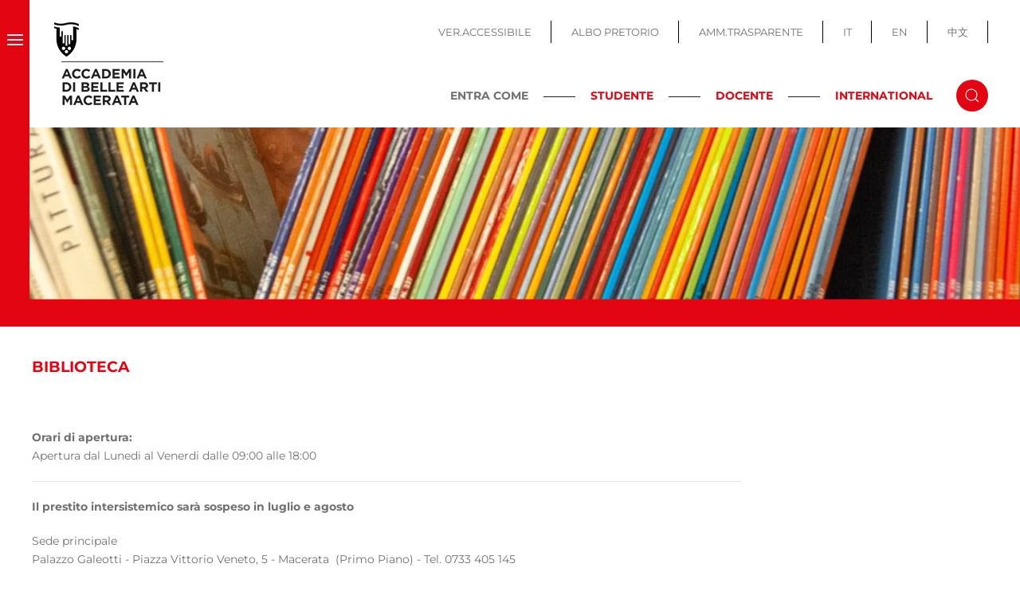

--- FILE ---
content_type: text/html; charset=utf-8
request_url: https://www.abamc.it/biblioteca
body_size: 14322
content:
<!DOCTYPE html>
<html lang="it-it" dir="ltr">
    <head>
        <meta name="viewport" content="width=device-width, initial-scale=1">
        <link rel="icon" href="/images/images/favicon.png" sizes="any">
                <link rel="apple-touch-icon" href="/images/images/apple_touch_icon.png">
        <meta charset="utf-8">
	<meta name="generator" content="Joomla! - Open Source Content Management">
	<title>Biblioteca - Accademia Belle Arti Macerata</title>
	<link href="https://www.abamc.it/component/search/?id=32&amp;Itemid=158&amp;format=opensearch" rel="search" title="Vai Accademia Belle Arti Macerata" type="application/opensearchdescription+xml">
	<link href="/media/system/css/joomla-fontawesome.min.css?ver=4.2.6" rel="preload" as="style" onload="this.onload=null;this.rel='stylesheet'">
<link href="/media/vendor/joomla-custom-elements/css/joomla-alert.min.css?0.2.0" rel="stylesheet" />
	<link href="/media/com_jce/site/css/content.min.css?badb4208be409b1335b815dde676300e" rel="stylesheet" />
	<link href="/plugins/system/cookiespolicynotificationbar/assets/css/cpnb-style.min.css" rel="stylesheet" media="all" />
	<link href="/templates/yootheme_child/css/theme.9.css?1700831936" rel="stylesheet" />
	<link href="/templates/yootheme_child/css/custom.css?4.2.6" rel="stylesheet" />
	<style>

/* BEGIN: Cookies Policy Notification Bar - J! system plugin (Powered by: Web357.com) */
.cpnb-outer { border-color: rgba(228, 5, 19, 1); }
.cpnb-outer.cpnb-div-position-top { border-bottom-width: 1px; }
.cpnb-outer.cpnb-div-position-bottom { border-top-width: 1px; }
.cpnb-outer.cpnb-div-position-top-left, .cpnb-outer.cpnb-div-position-top-right, .cpnb-outer.cpnb-div-position-bottom-left, .cpnb-outer.cpnb-div-position-bottom-right { border-width: 1px; }
.cpnb-message { color: #1f1f1f; }
.cpnb-message a { color: #e40513 }
.cpnb-button, .cpnb-button-ok, .cpnb-m-enableAllButton { -webkit-border-radius: 4px; -moz-border-radius: 4px; border-radius: 4px; font-size: 14px; color: #ffffff; background-color: rgba(102, 173, 43, 1); }
.cpnb-button:hover, .cpnb-button:focus, .cpnb-button-ok:hover, .cpnb-button-ok:focus, .cpnb-m-enableAllButton:hover, .cpnb-m-enableAllButton:focus { color: #ffffff; background-color: rgba(70, 133, 22, 1); }
.cpnb-button-decline, .cpnb-button-delete, .cpnb-button-decline-modal, .cpnb-m-DeclineAllButton { color: #ffffff; background-color: rgba(119, 31, 31, 1); }
.cpnb-button-decline:hover, .cpnb-button-decline:focus, .cpnb-button-delete:hover, .cpnb-button-delete:focus, .cpnb-button-decline-modal:hover, .cpnb-button-decline-modal:focus, .cpnb-m-DeclineAllButton:hover, .cpnb-m-DeclineAllButton:focus { color: #ffffff; background-color: rgba(175, 38, 20, 1); }
.cpnb-button-cancel, .cpnb-button-reload, .cpnb-button-cancel-modal { color: #ffffff; background-color: rgba(90, 90, 90, 1); }
.cpnb-button-cancel:hover, .cpnb-button-cancel:focus, .cpnb-button-reload:hover, .cpnb-button-reload:focus, .cpnb-button-cancel-modal:hover, .cpnb-button-cancel-modal:focus { color: #ffffff; background-color: rgba(54, 54, 54, 1); }
.cpnb-button-settings, .cpnb-button-settings-modal { color: #ffffff; background-color: rgba(90, 90, 90, 1); }
.cpnb-button-settings:hover, .cpnb-button-settings:focus, .cpnb-button-settings-modal:hover, .cpnb-button-settings-modal:focus { color: #ffffff; background-color: rgba(54, 54, 54, 1); }
.cpnb-button-more-default, .cpnb-button-more-modal { color: #ffffff; background-color: rgba(123, 138, 139, 1); }
.cpnb-button-more-default:hover, .cpnb-button-more-modal:hover, .cpnb-button-more-default:focus, .cpnb-button-more-modal:focus { color: #ffffff; background-color: rgba(105, 118, 119, 1); }
.cpnb-m-SaveChangesButton { color: #ffffff; background-color: rgba(133, 199, 136, 1); }
.cpnb-m-SaveChangesButton:hover, .cpnb-m-SaveChangesButton:focus { color: #ffffff; background-color: rgba(96, 153, 100, 1); }
@media only screen and (max-width: 600px) {
.cpnb-left-menu-toggle::after, .cpnb-left-menu-toggle-button {
content: "Categories";
}
}
/* END: Cookies Policy Notification Bar - J! system plugin (Powered by: Web357.com) */
</style>
<script type="application/json" class="joomla-script-options new">{"joomla.jtext":{"ERROR":"Errore","MESSAGE":"Messaggio","NOTICE":"Avviso","WARNING":"Attenzione","JCLOSE":"Chiudi","JOK":"OK","JOPEN":"Apri"},"system.paths":{"root":"","rootFull":"https:\/\/www.abamc.it\/","base":"","baseFull":"https:\/\/www.abamc.it\/"},"csrf.token":"689557fdde229da630cc56dd2110e002"}</script>
	<script src="/media/system/js/core.min.js?9c761ae035a6bd778a710e6c0f5ff7de049b67a3"></script>
	<script src="/media/vendor/webcomponentsjs/js/webcomponents-bundle.min.js?2.8.0" nomodule defer></script>
	<script src="/media/system/js/messages-es5.min.js?44e3f60beada646706be6569e75b36f7cf293bf9" nomodule defer></script>
	<script src="/media/system/js/joomla-hidden-mail-es5.min.js?86544755a5c7287d31511970d36b3906e8e22dba" nomodule defer></script>
	<script src="/media/system/js/joomla-hidden-mail.min.js?6829a5ca62409c5d92c27b7c42bad9e81b3a480a" type="module"></script>
	<script src="/media/system/js/messages.min.js?7425e8d1cb9e4f061d5e30271d6d99b085344117" type="module"></script>
	<script src="/plugins/system/cookiespolicynotificationbar/assets/js/cookies-policy-notification-bar.min.js"></script>
	<script src="/templates/yootheme/vendor/assets/uikit/dist/js/uikit.min.js?4.2.6"></script>
	<script src="/templates/yootheme/vendor/assets/uikit/dist/js/uikit-icons-makai.min.js?4.2.6"></script>
	<script src="/templates/yootheme/js/theme.js?4.2.6"></script>
	<script>document.addEventListener('DOMContentLoaded', function() {
            Array.prototype.slice.call(document.querySelectorAll('a span[id^="cloak"]')).forEach(function(span) {
                span.innerText = span.textContent;
            });
        });</script>
	<script>

// BEGIN: Cookies Policy Notification Bar - J! system plugin (Powered by: Web357.com)
var cpnb_config = {"w357_joomla_caching":1,"w357_position":"bottom","w357_show_close_x_icon":"1","w357_hide_after_time":"display_always","w357_duration":"60","w357_animate_duration":"1000","w357_limit":"0","w357_message":"Utilizziamo cookies per garantire il corretto funzionamento del sito, analizzare il nostro traffico e, ove previsto, fornire i servizi dei social media.\u003Cbr\u003EI cookies sono DISATTIVATI. Puoi scegliere se accettare l\u0027uso degli stessi o disattivarli.","w357_display_ok_btn":"1","w357_buttonText":"Ok, accetto!","w357_display_decline_btn":"1","w357_buttonDeclineText":"Disattiva","w357_display_cancel_btn":"0","w357_buttonCancelText":"Cancella","w357_display_settings_btn":"1","w357_buttonSettingsText":"Configura","w357_buttonMoreText":"Maggiori informazioni","w357_buttonMoreLink":"https:\/\/abamc.it\/cookie-policy","w357_display_more_info_btn":"1","w357_fontColor":"#1f1f1f","w357_linkColor":"#e40513","w357_fontSize":"13px","w357_backgroundColor":"rgba(255, 255, 255, 1)","w357_borderWidth":"1","w357_body_cover":"1","w357_overlay_state":"0","w357_overlay_color":"rgba(10, 10, 10, 0.3)","w357_height":"auto","w357_cookie_name":"cookiesDirective","w357_link_target":"_self","w357_popup_width":"800","w357_popup_height":"600","w357_customText":"\u003Ch1\u003ECookies Policy\u003C\/h1\u003E\r\n\u003Chr \/\u003E\r\n\u003Ch3\u003EInformazioni generali\u003C\/h3\u003E\r\n\u003Cp\u003EI cookies vengono utilizzati garantire il corretto funzionamento delle procedure e migliorare la propria esperienza di navigazione.\u003Cbr \/\u003EI cookies sono files di piccole dimensioni che vengono memorizzati sul computer ( o su altri devices abilitati alla navigazione come per esempio smartphone e tablet) quando si visita un sito. Normalmente un cookies contiene il nome del sito da cui proviene, la \u0027durata\u0027 (quanto tempo resta memorizzato sul device), e un valore che è normalmente un numero univoco generato in maniera casuale. I siti possono usare cookies generati dallo stesso, oppure da applicazioni di terze parti allo scopo di monitorare, controllare, personalizzare il sito durante la navigazione. I cookies possono essere anche usati per tracciare il modo nel quale il sito viene usato, oppure per mostrare annunci pertinenti alle proprie abitudini su altri siti.\u003C\/p\u003E\r\n\u003Ch3\u003EApp di terze parti\u003C\/h3\u003E\r\n\u003Cp\u003EI siti possono fare uso di servizi esterni (di terze parti). Tramite l\u0027uso queste app possono essere scaricati cookies anonimi nel browser che possono anche essere utilizzati dal nostro sito. Alcuni di questi servizi possono essere per esempio: Google, Facebook, Twitter, Adroll, MailChimp, Sucuri, Intercom e altri social network, agenzie di pubblicità, firewalls di sicurezza, compagnie di raccolta analitica dei dati, service providers. Questi servizi possono collezionare e usare dati come IP Address, HTTP Referrer, Unique Device Identifier e altri dati non riconducibili comunque a informazioni personali, e log del server.\u003C\/p\u003E\r\n\u003Chr \/\u003E","w357_more_info_btn_type":"link","w357_blockCookies":"1","w357_autoAcceptAfterScrolling":"0","w357_numOfScrolledPixelsBeforeAutoAccept":"300","w357_reloadPageAfterAccept":"0","w357_enableConfirmationAlerts":"0","w357_enableConfirmationAlertsForAcceptBtn":0,"w357_enableConfirmationAlertsForDeclineBtn":0,"w357_enableConfirmationAlertsForDeleteBtn":0,"w357_confirm_allow_msg":"Questa azione abiliterà tutti i Cookies memorizzati dal sito web. Sei sicuro di voler abilitare tutti i cookies dal tuo browser?","w357_confirm_delete_msg":"Questa azione rimuoverà tutti i cookies memorizzati dal sito web. Sei sicuro di disabilitare e cancellare tutti i cookies dal tuo browser?","w357_show_in_iframes":"0","w357_shortcode_is_enabled_on_this_page":0,"w357_base_url":"https:\/\/www.abamc.it\/","w357_current_url":"https:\/\/www.abamc.it\/biblioteca","w357_always_display":"0","w357_show_notification_bar":true,"w357_expiration_cookieSettings":"365","w357_expiration_cookieAccept":"365","w357_expiration_cookieDecline":"180","w357_expiration_cookieCancel":"3","w357_accept_button_class_notification_bar":"cpnb-accept-btn","w357_decline_button_class_notification_bar":"cpnb-decline-btn","w357_cancel_button_class_notification_bar":"cpnb-cancel-btn","w357_settings_button_class_notification_bar":"cpnb-settings-btn","w357_moreinfo_button_class_notification_bar":"cpnb-moreinfo-btn","w357_accept_button_class_notification_bar_modal_window":"cpnb-accept-btn-m","w357_decline_button_class_notification_bar_modal_window":"cpnb-decline-btn-m","w357_save_button_class_notification_bar_modal_window":"cpnb-save-btn-m","w357_buttons_ordering":"[\u0022ok\u0022,\u0022decline\u0022,\u0022cancel\u0022,\u0022settings\u0022,\u0022moreinfo\u0022]"};
// END: Cookies Policy Notification Bar - J! system plugin (Powered by: Web357.com)
</script>
	<script>

// BEGIN: Cookies Policy Notification Bar - J! system plugin (Powered by: Web357.com)
var cpnb_cookiesCategories = {"cookie_categories_group0":{"cookie_category_id":"required-cookies","cookie_category_name":"Required Cookies","cookie_category_description":"The Required or Functional cookies relate to the functionality of our websites and allow us to improve the service we offer to you through our websites, for example by allowing you to carry information across pages of our website to avoid you having to re-enter information, or by recognizing your preferences when you return to our website.","cookie_category_checked_by_default":"2","cookie_category_status":"1"},"cookie_categories_group1":{"cookie_category_id":"analytical-cookies","cookie_category_name":"Analytical Cookies","cookie_category_description":"Analytical cookies allow us to recognize and to count the number of visitors to our website, to see how visitors move around the website when they are using it and to record which content viewers view and are interested in. This helps us to determine how frequently particular pages and advertisements are visited and to determine the most popular areas of our website. This helps us to improve the service which we offer to you by helping us make sure our users are finding the information they are looking for, by providing anonymized demographic data to third parties in order to target advertising more appropriately to you, and by tracking the success of advertising campaigns on our website.","cookie_category_checked_by_default":"1","cookie_category_status":"1"},"cookie_categories_group2":{"cookie_category_id":"social-media-cookies","cookie_category_name":"Social Media","cookie_category_description":"These cookies allow you to share Website content with social media platforms (e.g., Facebook, Twitter, Instagram). We have no control over these cookies as they are set by the social media platforms themselves.","cookie_category_checked_by_default":"1","cookie_category_status":"1"},"cookie_categories_group3":{"cookie_category_id":"targeted-advertising-cookies","cookie_category_name":"Targeted Advertising Cookies","cookie_category_description":"Advertising and targeting cookies are used to deliver advertisements more relevant to you, but can also limit the number of times you see an advertisement and be used to chart the effectiveness of an ad campaign by tracking users’ clicks. They can also provide security in transactions. They are usually placed by third-party advertising networks with a website operator’s permission but can be placed by the operator themselves. They can remember that you have visited a website, and this information can be shared with other organizations, including other advertisers. They cannot determine who you are though, as the data collected is never linked to your profile. ","cookie_category_checked_by_default":"1","cookie_category_status":"1"}};
// END: Cookies Policy Notification Bar - J! system plugin (Powered by: Web357.com)
</script>
	<script>

// BEGIN: Cookies Policy Notification Bar - J! system plugin (Powered by: Web357.com)
var cpnb_manager = {"w357_m_modalState":"1","w357_m_floatButtonState":"0","w357_m_floatButtonPosition":"bottom_left","w357_m_HashLink":"cookies","w357_m_modal_menuItemSelectedBgColor":"rgba(200, 200, 200, 1)","w357_m_saveChangesButtonColorAfterChange":"rgba(13, 92, 45, 1)","w357_m_floatButtonIconSrc":"https:\/\/www.abamc.it\/media\/plg_system_cookiespolicynotificationbar\/icons\/cpnb-cookies-manager-icon-1-64x64.png","w357_m_FloatButtonIconType":"image","w357_m_FloatButtonIconFontAwesomeName":"fas fa-cookie-bite","w357_m_FloatButtonIconFontAwesomeSize":"fa-lg","w357_m_FloatButtonIconFontAwesomeColor":"rgba(61, 47, 44, 0.84)","w357_m_FloatButtonIconUikitName":"cog","w357_m_FloatButtonIconUikitSize":"1","w357_m_FloatButtonIconUikitColor":"rgba(61, 47, 44, 0.84)","w357_m_floatButtonText":"Cookies Manager","w357_m_modalHeadingText":"Advanced Cookie Settings","w357_m_checkboxText":"Abilitato","w357_m_lockedText":"(Locked)","w357_m_EnableAllButtonText":"Allow All Cookies","w357_m_DeclineAllButtonText":"Decline All Cookies","w357_m_SaveChangesButtonText":"Save Settings","w357_m_confirmationAlertRequiredCookies":"These cookies are strictly necessary for this website. You can\u0027t disable this category of cookies. Thank you for understanding!"};
// END: Cookies Policy Notification Bar - J! system plugin (Powered by: Web357.com)
</script>
	<script>window.yootheme ||= {}; var $theme = yootheme.theme = {"i18n":{"close":{"label":"Close"},"totop":{"label":"Back to top"},"marker":{"label":"Open"},"navbarToggleIcon":{"label":"Open menu"},"paginationPrevious":{"label":"Previous page"},"paginationNext":{"label":"Next page"},"searchIcon":{"toggle":"Open Search","submit":"Submit Search"},"slider":{"next":"Next slide","previous":"Previous slide","slideX":"Slide %s","slideLabel":"%s of %s"},"slideshow":{"next":"Next slide","previous":"Previous slide","slideX":"Slide %s","slideLabel":"%s of %s"},"lightboxPanel":{"next":"Next slide","previous":"Previous slide","slideLabel":"%s of %s","close":"Close"}}};</script>

    
<!-- BEGIN: Google Analytics -->
<script>console.log("Google analytics javascript code goes here...")</script>
<!-- END: Google Analytics -->

<!-- BEGIN: Facebook -->
<script>console.log("Facebook javascript code goes here...")</script>
<!-- END: Facebook -->
</head>
    <body class="  ">

        
        
        <div class="tm-page">

                        


<header class="tm-header-mobile uk-hidden@m" uk-header>


    
        <div class="uk-navbar-container">

            <div class="uk-container uk-container-expand">
                <nav class="uk-navbar" uk-navbar="{&quot;container&quot;:&quot;.tm-header-mobile&quot;,&quot;boundary&quot;:&quot;.tm-header-mobile .uk-navbar-container&quot;}">

                                        <div class="uk-navbar-left">

                                                    <a href="https://www.abamc.it/" aria-label="Torna alla Home" class="uk-logo uk-navbar-item">
    <picture>
<source type="image/webp" srcset="/templates/yootheme/cache/bc/logo_abamc_mobile-bc3078f7.webp 180w" sizes="(min-width: 180px) 180px">
<img alt="ABAMC" loading="eager" src="/templates/yootheme/cache/4b/logo_abamc_mobile-4b05fd67.png" width="180" height="60">
</picture></a>
                        
                        
                    </div>
                    
                    
                                        <div class="uk-navbar-right">

                                                    <a uk-toggle href="#tm-dialog-mobile" class="uk-navbar-toggle">

        
        <div uk-navbar-toggle-icon></div>

        
    </a>
                        
                        

                    </div>
                    
                </nav>
            </div>

        </div>

    



        <div id="tm-dialog-mobile" uk-offcanvas="container: true; overlay: true" mode="slide" flip>
        <div class="uk-offcanvas-bar uk-flex uk-flex-column">

                        <button class="uk-offcanvas-close uk-close-large" type="button" uk-close uk-toggle="cls: uk-close-large; mode: media; media: @s"></button>
            
                        <div class="uk-margin-auto-bottom">
                
<div class="uk-grid uk-child-width-1-1" uk-grid>    <div>
<div class="uk-panel" id="module-menu-dialog-mobile">

    
    
<ul class="uk-nav uk-nav-default">
    
	<li class="item-101"><a href="/"> Home</a></li>
	<li class="item-103 uk-parent"><a href="/accademia"> Accademia</a>
	<ul class="uk-nav-sub">

		<li class="item-104"><a href="/accademia/organi-istituzionali"> Organi Istituzionali</a></li>
		<li class="item-105"><a href="/accademia/segreteria-e-strutture"> Segreteria e Strutture</a></li>
		<li class="item-106"><a href="/accademia/ufficio-stampa"> Ufficio Stampa</a></li>
		<li class="item-107"><a href="/accademia/accademici-onorari"> Accademici Onorari</a></li>
		<li class="item-109"><a href="/accademia/mostre-e-eventi"> Mostre e Eventi</a></li>
		<li class="item-110"><a href="/accademia/bandi-istituzionali"> Bandi Istituzionali</a></li>
		<li class="item-111"><a href="/accademia/bandi-artistici"> Bandi Artistici</a></li>
		<li class="item-441"><a href="/accademia/abamc-50"> ABAMC 50°</a></li></ul></li>
	<li class="item-112 uk-parent"><a href="/segreteria"> Segreteria</a>
	<ul class="uk-nav-sub">

		<li class="item-485"><a href="/segreteria/immatricolazioni-iscrizioni"> Immatricolazioni / Iscrizioni</a></li>
		<li class="item-130"><a href="/segreteria/comunicazioni"> Comunicazioni</a></li>
		<li class="item-131"><a href="/segreteria/modulistica"> Modulistica e scadenziari</a></li>
		<li class="item-132"><a href="/segreteria/trasferimenti"> Trasferimenti</a></li>
		<li class="item-406"><a href="/segreteria/24-c-f-u"> 24 C.F.U.</a></li>
		<li class="item-138"><a href="/segreteria/segreteria-docenti"> Segreteria docenti</a></li></ul></li>
	<li class="item-113 uk-parent"><a href="/offerta-formativa"> Offerta formativa</a>
	<ul class="uk-nav-sub">

		<li class="item-408"><a href="/offerta-formativa/dipartimenti-e-scuole"> Dipartimenti e Scuole</a></li>
		<li class="item-141"><a href="/offerta-formativa/orientamento"> Orientamento</a></li></ul></li>
	<li class="item-143 uk-parent"><a href="/didattica"> Didattica</a>
	<ul class="uk-nav-sub">

		<li class="item-366"><a href="/didattica/manifesto-degli-studi"> Manifesto degli Studi</a></li>
		<li class="item-129"><a href="/didattica/docenti-e-discipline"> Docenti e discipline</a></li>
		<li class="item-145"><a href="/didattica/orario-lezioni"> Orario lezioni e sedi</a></li>
		<li class="item-337"><a href="/didattica/calendario-esami-e-tesi"> Calendario Esami e Tesi</a></li>
		<li class="item-144"><a href="/didattica/calendario-a-a"> Calendario A.A.</a></li>
		<li class="item-288"><a href="/didattica/didattica-a-distanza"> Didattica a distanza</a></li></ul></li>
	<li class="item-114 uk-parent"><a href="/international"> International</a>
	<ul class="uk-nav-sub">

		<li class="item-146"><a href="/international/comunicazioni"> Comunicazioni</a></li>
		<li class="item-147"><a href="/international/info-generali-faq"> Info generali &amp; FAQ</a></li>
		<li class="item-151"><a href="/international/bando-e-modulistica"> Bando e Modulistica</a></li>
		<li class="item-513"><a href="/international/lista-partner"> Lista partner</a></li>
		<li class="item-150"><a href="/international/diploma-supplement-label"> Diploma supplement label - Guida ETCS</a></li>
		<li class="item-514"><a href="/international/feedback-mobilita-erasmus"> Feedback Mobilità Erasmus</a></li></ul></li>
	<li class="item-164 uk-nav-divider"></li>
	<li class="item-158 uk-active"><a href="/biblioteca"> Biblioteca</a></li>
	<li class="item-405"><a href="/infopoint"> Infopoint</a></li>
	<li class="item-159"><a href="/gaba-mc"> GABA.MC</a></li>
	<li class="item-160"><a href="/gaba-mc-young"> GABA.MC Young</a></li>
	<li class="item-161"><a href="/mediateca"> Mediateca</a></li>
	<li class="item-439"><a href="/accademia-in-gioco"> ACCADEMIA IN GIOCO</a></li>
	<li class="item-165 uk-nav-divider"></li>
	<li class="item-154"><a href="/servizi-studenti"> Servizi Studenti</a></li>
	<li class="item-125"><a href="/servizi-docenti"> Servizi Docenti</a></li>
	<li class="item-162"><a href="http://trasparenza.abamc.it/" target="_blank" class="uk-hidden@m"> Amm.Trasparente</a></li>
	<li class="item-163"><a href="https://www.servizi2.isidata.net/AlboPretorio/docindex/?CIP=MCAC" target="_blank" class="uk-hidden@m"> Albo Pretrorio</a></li>
	<li class="item-261"><a href="/?accessibility=toggle" class="uk-hidden@m accessibile-button"> Ver.Accessibile</a></li></ul>

</div>
</div>    <div>
<div class="uk-panel menu-fisso" id="module-193">

    
    
<ul class="menu-top uk-nav uk-nav-default">
    
	<li class="item-419"><a href="https://www.abamc.it"> IT</a></li>
	<li class="item-420"><a href="https://abamc.it/en/"> EN</a></li>
	<li class="item-421"><a href="https://www.abamc.it/zh"> 中文</a></li></ul>

</div>
</div>    <div>
<div class="uk-panel" id="module-tm-4">

    
    

    <form id="search-tm-4" action="/biblioteca" method="post" role="search" class="uk-search uk-search-default uk-width-1-1"><span uk-search-icon></span><input name="searchword" placeholder="Cerca" minlength="3" aria-label="Cerca" type="search" class="uk-search-input"><input type="hidden" name="task" value="search"><input type="hidden" name="option" value="com_search"><input type="hidden" name="Itemid" value="158"></form>






</div>
</div></div>
            </div>
            
            
        </div>
    </div>
    
    
    

</header>





<div class="tm-header uk-visible@m" uk-header>



    
        <div class="uk-navbar-container">

            <div class="uk-container uk-container-expand uk-padding-remove-left">
                <nav class="uk-navbar" uk-navbar="{&quot;align&quot;:&quot;left&quot;,&quot;container&quot;:&quot;.tm-header&quot;,&quot;boundary&quot;:&quot;.tm-header .uk-navbar-container&quot;}">

                                        <div class="uk-navbar-left">
                        
                                                    <a uk-toggle href="#tm-dialog" class="uk-navbar-toggle">

        
        <div uk-navbar-toggle-icon></div>

        
    </a>
                        
                                                    <a href="https://www.abamc.it/" aria-label="Torna alla Home" class="uk-logo uk-navbar-item">
    <picture>
<source type="image/webp" srcset="/templates/yootheme/cache/d8/logo_abamc-d8843b27.webp 150w" sizes="(min-width: 150px) 150px">
<img alt="ABAMC" loading="eager" src="/templates/yootheme/cache/33/logo_abamc-33724d6a.png" width="150" height="130">
</picture></a>
                        
                       

                        
                    </div>
                    
                    
                                        <div class="uk-navbar-right">

                        
                                                    
<ul class="menu-top uk-navbar-nav" id="module-97">
    
	<li class="item-120"><a href="/?accessibility=toggle" class="accessibile-button"> VER.ACCESSIBILE</a></li>
	<li class="item-121"><a href="https://servizi13.isidata.net/albopretorio/docindex/DOC.aspx?CIP=MCAC" target="_blank"> ALBO PRETORIO</a></li>
	<li class="item-122"><a href="http://trasparenza.abamc.it/" target="_blank"> AMM.TRASPARENTE</a></li>
	<li class="item-276"><a href="https://www.abamc.it"> IT</a></li>
	<li class="item-277"><a href="https://abamc.it/en/"> EN</a></li>
	<li class="item-375"><a href="https://www.abamc.it/zh"> 中文</a></li></ul>

<div class="uk-navbar-item toggle-cerca" id="module-100">

    
    
<div class="uk-margin-remove-last-child custom" ><div class="uk-block-inline"><strong>ENTRA COME</strong>
<div class="h_line">&nbsp;</div>
<a href="/homepage-studente" class="link-red link-studente">STUDENTE</a>
<div class="h_line">&nbsp;</div>
<a href="/homepage-docente" class="link-red link-docente">DOCENTE</a>
<div class="h_line">&nbsp;</div>
<a href="/homepage-international" class="link-red link-international">INTERNATIONAL</a></div></div>

</div>


    <a class="uk-navbar-toggle" id="module-tm-3" href="#search-tm-3-modal" uk-search-icon uk-toggle></a>

    <div id="search-tm-3-modal" class="uk-modal-full" uk-modal="container: true">
        <div class="uk-modal-dialog uk-flex uk-flex-center uk-flex-middle" uk-height-viewport>
            <button class="uk-modal-close-full uk-close-large" type="button" uk-close uk-toggle="cls: uk-modal-close-full uk-close-large uk-modal-close-default; mode: media; media: @s"></button>
            <div class="uk-search uk-search-large">
                <form id="search-tm-3" action="/biblioteca" method="post" role="search" class="uk-search uk-search-large"><input name="searchword" placeholder="Cerca" minlength="3" aria-label="Cerca" type="search" class="uk-search-input uk-text-center" autofocus><input type="hidden" name="task" value="search"><input type="hidden" name="option" value="com_search"><input type="hidden" name="Itemid" value="158"></form>            </div>
        </div>
    </div>







                                                                    </div>
                    
                </nav>
            </div>

        </div>

    






        <div id="tm-dialog" uk-offcanvas="container: true" mode="reveal">
        <div class="uk-offcanvas-bar uk-flex uk-flex-column">

            <button class="uk-offcanvas-close uk-close-large" type="button" uk-close uk-toggle="cls: uk-close-large; mode: media; media: @s"></button>

                        <div class="uk-margin-auto-bottom">
                
<div class="uk-grid uk-child-width-1-1">    <div>
<div class="uk-panel" id="module-menu-dialog">

    
    
<ul class="uk-nav uk-nav-default">
    
	<li class="item-101"><a href="/"> Home</a></li>
	<li class="item-103 uk-parent"><a href="/accademia"> Accademia</a>
	<ul class="uk-nav-sub">

		<li class="item-104"><a href="/accademia/organi-istituzionali"> Organi Istituzionali</a></li>
		<li class="item-105"><a href="/accademia/segreteria-e-strutture"> Segreteria e Strutture</a></li>
		<li class="item-106"><a href="/accademia/ufficio-stampa"> Ufficio Stampa</a></li>
		<li class="item-107"><a href="/accademia/accademici-onorari"> Accademici Onorari</a></li>
		<li class="item-109"><a href="/accademia/mostre-e-eventi"> Mostre e Eventi</a></li>
		<li class="item-110"><a href="/accademia/bandi-istituzionali"> Bandi Istituzionali</a></li>
		<li class="item-111"><a href="/accademia/bandi-artistici"> Bandi Artistici</a></li>
		<li class="item-441"><a href="/accademia/abamc-50"> ABAMC 50°</a></li></ul></li>
	<li class="item-112 uk-parent"><a href="/segreteria"> Segreteria</a>
	<ul class="uk-nav-sub">

		<li class="item-485"><a href="/segreteria/immatricolazioni-iscrizioni"> Immatricolazioni / Iscrizioni</a></li>
		<li class="item-130"><a href="/segreteria/comunicazioni"> Comunicazioni</a></li>
		<li class="item-131"><a href="/segreteria/modulistica"> Modulistica e scadenziari</a></li>
		<li class="item-132"><a href="/segreteria/trasferimenti"> Trasferimenti</a></li>
		<li class="item-406"><a href="/segreteria/24-c-f-u"> 24 C.F.U.</a></li>
		<li class="item-138"><a href="/segreteria/segreteria-docenti"> Segreteria docenti</a></li></ul></li>
	<li class="item-113 uk-parent"><a href="/offerta-formativa"> Offerta formativa</a>
	<ul class="uk-nav-sub">

		<li class="item-408"><a href="/offerta-formativa/dipartimenti-e-scuole"> Dipartimenti e Scuole</a></li>
		<li class="item-141"><a href="/offerta-formativa/orientamento"> Orientamento</a></li></ul></li>
	<li class="item-143 uk-parent"><a href="/didattica"> Didattica</a>
	<ul class="uk-nav-sub">

		<li class="item-366"><a href="/didattica/manifesto-degli-studi"> Manifesto degli Studi</a></li>
		<li class="item-129"><a href="/didattica/docenti-e-discipline"> Docenti e discipline</a></li>
		<li class="item-145"><a href="/didattica/orario-lezioni"> Orario lezioni e sedi</a></li>
		<li class="item-337"><a href="/didattica/calendario-esami-e-tesi"> Calendario Esami e Tesi</a></li>
		<li class="item-144"><a href="/didattica/calendario-a-a"> Calendario A.A.</a></li>
		<li class="item-288"><a href="/didattica/didattica-a-distanza"> Didattica a distanza</a></li></ul></li>
	<li class="item-114 uk-parent"><a href="/international"> International</a>
	<ul class="uk-nav-sub">

		<li class="item-146"><a href="/international/comunicazioni"> Comunicazioni</a></li>
		<li class="item-147"><a href="/international/info-generali-faq"> Info generali &amp; FAQ</a></li>
		<li class="item-151"><a href="/international/bando-e-modulistica"> Bando e Modulistica</a></li>
		<li class="item-513"><a href="/international/lista-partner"> Lista partner</a></li>
		<li class="item-150"><a href="/international/diploma-supplement-label"> Diploma supplement label - Guida ETCS</a></li>
		<li class="item-514"><a href="/international/feedback-mobilita-erasmus"> Feedback Mobilità Erasmus</a></li></ul></li>
	<li class="item-164 uk-nav-divider"></li>
	<li class="item-158 uk-active"><a href="/biblioteca"> Biblioteca</a></li>
	<li class="item-405"><a href="/infopoint"> Infopoint</a></li>
	<li class="item-159"><a href="/gaba-mc"> GABA.MC</a></li>
	<li class="item-160"><a href="/gaba-mc-young"> GABA.MC Young</a></li>
	<li class="item-161"><a href="/mediateca"> Mediateca</a></li>
	<li class="item-439"><a href="/accademia-in-gioco"> ACCADEMIA IN GIOCO</a></li>
	<li class="item-165 uk-nav-divider"></li>
	<li class="item-154"><a href="/servizi-studenti"> Servizi Studenti</a></li>
	<li class="item-125"><a href="/servizi-docenti"> Servizi Docenti</a></li>
	<li class="item-162"><a href="http://trasparenza.abamc.it/" target="_blank" class="uk-hidden@m"> Amm.Trasparente</a></li>
	<li class="item-163"><a href="https://www.servizi2.isidata.net/AlboPretorio/docindex/?CIP=MCAC" target="_blank" class="uk-hidden@m"> Albo Pretrorio</a></li>
	<li class="item-261"><a href="/?accessibility=toggle" class="uk-hidden@m accessibile-button"> Ver.Accessibile</a></li></ul>

</div>
</div></div>
            </div>
            
            
        </div>
    </div>
    
    
    


</div>

            
            
<div id="module-144" class="builder"><!-- Builder #module-144 -->
<div class="slideshow uk-section-default uk-section uk-section-small uk-padding-remove-top">
    
        
        
        
            
                
                    <div class="uk-grid tm-grid-expand uk-child-width-1-1 uk-grid-margin">
<div class="uk-width-1-1@m">
    
        
            
            
            
                
                    
<div uk-slideshow="ratio: 243:44; minHeight: 250;">
    <div class="uk-position-relative">
        
            <ul class="uk-slideshow-items">                                <li class="el-item" >
                    


        <div class="uk-position-cover uk-animation-kenburns uk-animation-reverse uk-transform-origin-center-left">    
        <picture>
<source type="image/webp" srcset="/templates/yootheme/cache/94/head_40-947036ad.webp 768w, /templates/yootheme/cache/70/head_40-70c00097.webp 1024w, /templates/yootheme/cache/12/head_40-1299aeb0.webp 1113w, /templates/yootheme/cache/f6/head_40-f693b198.webp 1114w" sizes="(max-aspect-ratio: 1114/204) 546vh">
<img src="/templates/yootheme/cache/69/head_40-69c2510b.jpeg" width="1114" height="204" class="el-image" alt loading="lazy" uk-cover>
</picture>        
        </div>    



                </li>
                            </ul>
        
                <div class="uk-visible@s"><a class="el-slidenav uk-position-medium uk-position-center-left" href="#" uk-slidenav-previous uk-slideshow-item="previous"></a><a class="el-slidenav uk-position-medium uk-position-center-right" href="#" uk-slidenav-next uk-slideshow-item="next"></a></div>        
                
<div class="uk-position-bottom-left uk-position-medium uk-visible@s">
<ul class="el-nav uk-slideshow-nav uk-dotnav" uk-margin>        <li uk-slideshow-item="0">
        <a href="#"></a>
    </li>
    </ul>
</div>        
    </div>
    
</div>
                
            
        
    
</div></div>
                
            
        
    
</div></div>

            
            <div id="system-message-container" aria-live="polite"></div>

            <!-- Builder #page -->
<div class="uk-section-default uk-section uk-section-small">
    
        
        
        
            
                                <div class="uk-container uk-container-large">                
                    <div class="uk-grid tm-grid-expand uk-grid-margin" uk-grid>
<div class="uk-width-3-4@m">
    
        
            
            
            
                
                    
<h1 class="titolo-pagina">        Biblioteca    </h1><div class="uk-panel uk-margin"><p><strong><br /><br />Orari di apertura:<br /></strong>Apertura dal Lunedi al Venerdi dalle 09:00 alle 18:00</p>
<p></p>
<hr />
<p><strong>Il prestito intersistemico sarà sospeso in luglio e agosto</strong></p>
<p>Sede principale<br />Palazzo Galeotti - Piazza Vittorio Veneto, 5 - Macerata  (Primo Piano) - Tel. 0733 405 145</p>
<p>Sede dell'Istituto di Restauro delle Marche<br />Ex Convento di San Giovanni Montecassiano (MC) - Accesso su appuntamento - <joomla-hidden-mail  is-link="1" is-email="1" first="cmVzdGF1cm8=" last="YWJhbWMuaXQ=" text="cmVzdGF1cm9AYWJhbWMuaXQ=" base="" >Questo indirizzo email è protetto dagli spambots. È necessario abilitare JavaScript per vederlo.</joomla-hidden-mail> - Tel. 0733 405 125<br /><br /><a href="https://marche.medialibrary.it/home/index.aspx" target="_blank" rel="noopener noreferrer"><strong>Biblioteca digitale MLOL</strong></a><br />È sempre possibile iscriversi alla biblioteca digitale, basta inviare una richiesta via email (con allegati un documento di identità e il codice fiscale) a <joomla-hidden-mail  is-link="1" is-email="1" first="YmlibGlvdGVjYQ==" last="YWJhbWMuaXQ=" text="YmlibGlvdGVjYUBhYmFtYy5pdA==" base="" >Questo indirizzo email è protetto dagli spambots. È necessario abilitare JavaScript per vederlo.</joomla-hidden-mail></p>
<p> </p></div>
<div class="uk-margin">
    <div class="uk-grid uk-child-width-1-1 uk-child-width-1-1@m uk-grid-match">        <div>
<div class="el-item uk-panel uk-margin-remove-first-child">
    
    
                        
                    

        
                <h4 class="el-title uk-h4 uk-heading-divider uk-font-default uk-margin-top uk-margin-remove-bottom">                        Personale                    </h4>        
        
    
        
        
                <div class="el-content uk-panel uk-margin-top"><div><strong>Funzionario di Biblioteca</strong></div>
<p><span>Dott.ssa Mara MAGNARELLI: </span> <joomla-hidden-mail  is-link="1" is-email="1" first="ZS5vcmF6aQ==" last="YWJhbWMuaXQ=" text="YmlibGlvdGVjYUBhYmFtYy5pdA==" base="" >Questo indirizzo email è protetto dagli spambots. È necessario abilitare JavaScript per vederlo.</joomla-hidden-mail></p>
<p><strong></strong></p></div>        
        
        
        
        
    
    
</div></div>
        </div>
</div><hr><div class="uk-panel uk-margin"><p>La Biblioteca dell’Accademia di Belle Arti di Macerata acquisisce, conserva e rende disponibile il materiale librario e documentale, cartaceo e multimediale, necessario all’attività didattica, alla ricerca e più in generale alla diffusione della conoscenza del settore artistico. Si presenta all’utenza accademica e cittadina come un centro vivo di promozione culturale.<br /><br /><br /></p></div><hr>
<div uk-accordion="collapsible: true;">
        
<div class="el-item">
    <a class="el-title uk-accordion-title" href>Risorse</a>

    <div class="uk-accordion-content">
    
                <div class="el-content uk-panel"><p>Tutti i documenti posseduti e messi a disposizione dalla Biblioteca dell’Accademia si possono ricercare tramite il catalogo online del Sistema Bibliotecario Marche,<strong> <a href="https://bibliomarchesud.it/opac/.do" target="_blank" rel="noopener noreferrer">Biblio Marche Sud</a>.</strong><br /><br />La biblioteca promuove la biblioteca digitale <strong><a href="https://marche.medialibrary.it/home/cover.aspx" target="_blank" rel="noopener noreferrer">MLOL (Media Library Online)</a></strong>. L’iscrizione è gratuita per tutti gli utenti delle biblioteche marchigiane (che aderiscono al Sistema Bibliotecario Marche) grazie all’iniziativa della Regione Marche che ha attivato e finanziato l’abbonamento alla piattaforma su base regionale. Si può chiedere l’iscrizione anche nella nostra biblioteca. <br /><br />La biblioteca sottoscrive abbonamenti (in formato cartaceo) alle seguenti riviste:</p>
<ul>
<li><a href="https://aestheticamagazine.com/" target="_blank" rel="noopener noreferrer"><strong>Aesthetica</strong></a> (disponibile anche l'accesso online)</li>
<li><a href="https://www.arteecritica.it/" target="_blank" rel="noopener noreferrer"><strong>Arte e Critica</strong></a></li>
<li><a href="https://www.artforum.com/" target="_blank" rel="noopener noreferrer"><strong>Artforum</strong></a></li>
<li><a href="https://www.cineforum.it/focus/Cineforum-nuova-serie-NS/Cineforum-nuova-serie-NS" target="_blank" rel="noopener noreferrer"><strong>Cineforum nuova serie</strong></a></li>
<li><a href="https://www.domusweb.it/it.html" target="_blank" rel="noopener noreferrer"><strong>Domus</strong></a> (disponibile anche l'accesso online)</li>
<li><a href="https://flash---art.it/" target="_blank" rel="noopener noreferrer"><strong>Flash Art</strong></a></li>
<li><strong><a href="https://gentedifotografia.it/it/home" target="_blank" rel="noopener noreferrer">Gente di fotografia</a></strong> (disponibile nella sede della Scuola di Fotografia)</li>
<li><a href="https://www.ilgiornaledellarte.com/" target="_blank" rel="noopener noreferrer"><strong>Il Giornale dell'Arte</strong></a></li>
<li><a href="https://www.hystrio.it/" target="_blank" rel="noopener noreferrer"><strong>Hystrio</strong></a></li>
<li><a href="http://www.idea-mag.com/" target="_blank" rel="noopener noreferrer"><strong>Idea</strong></a></li>
<li><a href="https://insideart.eu/" target="_blank" rel="noopener noreferrer"><strong>Insideart</strong></a></li>
<li><strong><a href="https://www.kermes-restauro.it/" target="_blank" rel="noopener noreferrer">Kermes</a></strong> (disponibile nella sede dell'Istituto di Restauro)</li>
<li><strong><a href="https://printquarterly.co.uk/" target="_blank" rel="noopener noreferrer">Print Quarterly</a></strong> (disponibile nella sede della Scuola di Grafica D'arte)</li>
<li><strong><a href="http://www.progettograficomagazine.it/" target="_blank" rel="noopener noreferrer">Progetto Grafico</a></strong></li>
<li><a href="https://www.rivistasegno.eu/" target="_blank" rel="noopener noreferrer"><strong>Segno</strong></a></li>
<li><a href="https://www.sipario.it/" target="_blank" rel="noopener noreferrer"><strong>Sipario</strong></a> (disponibile anche l'accesso online)</li>
<li><a href="https://view-publications.com/" target="_blank" rel="noopener noreferrer"><strong>View</strong></a></li>
<li><a href="https://view-publications.com/" target="_blank" rel="noopener noreferrer"><strong>Viewpoint colour</strong></a></li>
<li><strong><a href="https://it.wikipedia.org/wiki/Zoom_(rivista)" target="_blank" rel="noopener noreferrer">Zoom</a> </strong>(disponibile nella sede della Scuola di Fotografia)</li>
</ul>
<p>Le riviste si possono consultare in sede, per l'accesso alle versioni online chiedere informazioni al personale in biblioteca.</p>
<p>Sono a disposizione degli utenti uno <a href="/news-biblioteca/item/nuovo-scanner-per-libri-e-nuovi-ipad-in-bibliotecaabamc" target="_blank" rel="noopener noreferrer">scanner per libri</a>, una postazione con PC connessa a internet, due ipad.</p>
<p>I documenti della Biblioteca dell’Istituto di Restauro delle Marche si possono solamente consultare in sede, chiedendo un appuntamento tramite <joomla-hidden-mail  is-link="1" is-email="0" first="cmVzdGF1cm8=" last="YWJhbWMuaXQ=" text="ZW1haWw=" base="" >Questo indirizzo email è protetto dagli spambots. È necessario abilitare JavaScript per vederlo.</joomla-hidden-mail>.</p></div>                
    
    </div>
</div>        
<div class="el-item">
    <a class="el-title uk-accordion-title" href>Servizi</a>

    <div class="uk-accordion-content">
    
                <div class="el-content uk-panel"><p><strong>Principi</strong> <br />La biblioteca dell’Academia di Belle Arti di Macerata è una biblioteca pubblica che garantisce l’accesso ai suoi servizi a tutti.<br />Si ispira al principio di uguaglianza dei diritti degli utenti, ed attua le strategie più adatte per raggiungere tale fine.<br />È aperta all’ascolto delle esigenze e suggerimenti dei suoi utenti per il miglioramento dei servizi.<br /><br /><strong>Lettura e consultazione in sede</strong><br />L’accesso alle sale della biblioteca e la consultazione in sede sono liberi e gratuiti negli orari di apertura della biblioteca.<br />La biblioteca si trova al primo piano ed è presente un ascensore per raggiungerla. Ci sono quattro sale con postazioni per lo studio. È messa a disposizione una postazione con un Pc ed accesso internet per tutti tramite rete Wi-Fi. <br />È possibile richiedere qualche fotocopia in sede per i libri che non possono essere dati in prestito (massimo 5 fotocopie per libro). <br /><br /><strong>Prestito esterno</strong><br />È possibile prendere in prestito fino a 3 volumi contemporaneamente per ciascun utente. Il prestito ha una durata di 30 giorni e può essere prolungato, per una sola volta, per altri 15 giorni.<br />Per usufruire del servizio è necessario essere utenti iscritti al Sistema Bibliotecario Regionale (attualmente Polo Marche Sud), cui aderisce la biblioteca. Se non si è iscritti, si può effettuare gratuitamente l’iscrizione in biblioteca presentando un documento valido di identità (carta di identità, patente o passaporto) e il codice fiscale.<br />Sono escluse dal prestito esterno opere enciclopediche e di particolare pregio.<br />Sono esclusi dal prestito i testi della Biblioteca dell’Istituto di Restauro delle Marche, in quanto strettamente necessari alla didattica in sede. <br /><br /><strong>Biblioteca digitale</strong><br />La biblioteca promuove la biblioteca digitale, finanziata dalla Regione Marche, <a href="https://marche.medialibrary.it/home/index.aspx" target="_blank" rel="noopener"><strong>MLOL (Media Library Online)</strong></a>. Grazie a questa iniziativa della Regione l’iscrizione è quindi gratuita per tutti gli utenti delle biblioteche marchigiane e si può effettuare anche nella nostra biblioteca, richiedendolo al personale addetto.<br /><br /><strong>Informazioni bibliografiche</strong><br />Il personale bibliotecario supporta l’utente nella ricerca bibliografica tramite gli strumenti a disposizione (Opac locale e nazionale, biblioteca digitale). Estende la ricerca anche alle altre biblioteche del Polo Marche Sud e fornisce informazioni sugli orari di apertura, le modalità di accesso e i servizi propri e su quelli delle altre biblioteche del Polo.<br /><br /><strong>Orientamento alla tesi</strong><br />Il personale bibliotecario offre supporto e consulenza agli studenti dell’Accademia che si preparano ad affrontare il diploma. <br />Sono messe a disposizione, per sola consultazione in sede, le tesi più valide delle passate sessioni, a titolo di esempio.<br />È fornito anche materiale informativo (scaricabile dal sito) su come redigere la bibliografia, gestire le note e le citazioni bibliografiche, trattare le immagini.<br />Gli studenti possono inoltre chiedere, in forma scritta tramite email, un incontro personalizzato per una consulenza su questi argomenti (ricerca bibliografica, citazione, impaginazione).<br /><br /><strong>Stage</strong><br />Gli studenti regolarmente iscritti all’Accademia, possono fare richiesta di stage curriculare in biblioteca. <br /><br /><strong>Attività Culturali</strong><br />La biblioteca organizza e promuove attività culturali all’interno dei suoi spazi, nei limiti delle possibilità logistiche ed economiche, anche su proposta degli studenti.</p></div>                
    
    </div>
</div>    
</div><hr>
                
            
        
    
</div>
<div class="uk-width-1-4@m">
    
        
            
            
            
                
                    
                
            
        
    
</div></div>
                                </div>                
            
        
    
</div>

            
            
<div id="module-104" class="builder"><!-- Builder #module-104 -->
<div class="uk-section-default uk-section uk-section-small">
    
        
        
        
            
                                <div class="uk-container uk-container-large">                
                    <div class="uk-grid tm-grid-expand uk-child-width-1-1 uk-grid-margin">
<div class="uk-width-1-1@m">
    
        
            
            
            
                
                    <hr>
<div class="uk-margin">
    <div class="uk-grid uk-child-width-1-2 uk-child-width-1-5@s uk-child-width-1-5@m uk-child-width-1-5@l uk-child-width-1-5@xl uk-grid-column-small uk-grid-match" uk-grid="parallax: 0;">        <div>
<div class="el-item uk-card uk-card-primary uk-card-body uk-margin-remove-first-child">
    
    
                        
                    

        
        
        
    
        
        
                <div class="el-content uk-panel uk-margin-top"><p><a href="/biblioteca"><img src="/images/images/logo_biblioteca.png" alt="" /></a></p></div>        
        
        
        
        
    
    
</div></div>
        <div>
<div class="el-item uk-card uk-card-primary uk-card-body uk-margin-remove-first-child">
    
    
                        
                    

        
        
        
    
        
        
                <div class="el-content uk-panel uk-margin-top"><a href="/infopoint"><img src="/images/images/logo_infopoint.png" alt="logo infopoint" width="231" height="59" /></a></div>        
        
        
        
        
    
    
</div></div>
        <div>
<div class="el-item uk-card uk-card-primary uk-card-body uk-margin-remove-first-child">
    
    
                        
                    

        
        
        
    
        
        
                <div class="el-content uk-panel uk-margin-top"><p><a href="/gaba-mc"><img src="/images/images/logo_gabamc.png" alt="" /></a></p></div>        
        
        
        
        
    
    
</div></div>
        <div>
<div class="el-item uk-card uk-card-primary uk-card-body uk-margin-remove-first-child">
    
    
                        
                    

        
        
        
    
        
        
                <div class="el-content uk-panel uk-margin-top"><p><a href="/gaba-mc-young"><img src="/images/images/logo_gabayoung.png" alt="" /></a></p></div>        
        
        
        
        
    
    
</div></div>
        <div>
<div class="el-item uk-card uk-card-primary uk-card-body uk-margin-remove-first-child">
    
    
                        
                    

        
        
        
    
        
        
                <div class="el-content uk-panel uk-margin-top"><p><a href="/mediateca"><img src="/images/images/logo_mediateca.png" alt="" /></a></p></div>        
        
        
        
        
    
    
</div></div>
        </div>
</div><hr>
                
            
        
    
</div></div>
                                </div>                
            
        
    
</div></div>
<div id="module-143" class="builder"><!-- Builder #module-143 -->
<div class="uk-visible@m uk-section-default uk-section uk-padding-remove-top">
    
        
        
        
            
                                <div class="uk-container uk-container-large">                
                    <div class="uk-grid tm-grid-expand uk-child-width-1-1 uk-grid-margin">
<div class="uk-width-1-1@m">
    
        
            
            
            
                
                    
<h5>        Offerta formativa    </h5>
                
            
        
    
</div></div><div class="liste-offerta uk-grid tm-grid-expand uk-grid-margin" uk-grid>
<div class="uk-width-1-3@s uk-width-1-6@m">
    
        
            
            
            
                
                    
<div class="uk-overflow-auto">    <table class="uk-table">
        
        <tbody>
                <tr class="el-item"><td class="uk-table-shrink"><picture>
<source type="image/webp" srcset="/templates/yootheme/cache/15/ico_artivisive-1566303a.webp 74w" sizes="(min-width: 74px) 74px">
<img src="/templates/yootheme/cache/39/ico_artivisive-395cbc67.png" width="74" height="54" class="el-image uk-preserve-width" alt loading="lazy">
</picture></td><td><div class="el-content uk-panel"><p><strong>Arti Visive</strong><strong><br /></strong></p></div></td></tr>
                </tbody>

    </table>
</div>
<ul class="uk-list">
    <li class="el-item">        
    <div class="el-content uk-panel"><p><strong>Triennio</strong></p></div>            </li>

    <li class="el-item">        
    <div class="el-content uk-panel"><p><a href="/offertaformativa/decorazione-del-contemp">Decorazione del contemporaneo</a></p></div>            </li>

    <li class="el-item">        
    <div class="el-content uk-panel"><p><a href="/offertaformativa/grafica-darte-e-illustrazione">Grafica D'arte e illustrazione</a></p></div>            </li>

    <li class="el-item">        
    <div class="el-content uk-panel"><p><a href="/offertaformativa/pittura">Pittura</a></p></div>            </li>

    <li class="el-item">        
    <div class="el-content uk-panel"><p><a href="/offertaformativa/scultura-e-nuove-tecnologie-per-la-scultura">Scultura e nuove tecnologie per la scultura</a></p></div>            </li>
</ul>
<ul class="uk-list">
    <li class="el-item">        
    <div class="el-content uk-panel"><p><strong>Biennio</strong></p></div>            </li>

    <li class="el-item">        
    <div class="el-content uk-panel"><p><a href="/offertaformativa/decorazione-del-contemporaneo">Decorazione del contemporaneo</a></p></div>            </li>

    <li class="el-item">        
    <div class="el-content uk-panel"><p><a href="/offertaformativa/grafica-d-arte-per-l-editoria-contemporanea">Grafica d'arte per l'editoria contemporanea</a></p></div>            </li>

    <li class="el-item">        
    <div class="el-content uk-panel"><p><a href="/offertaformativa/illustrazione-per-l-editoria">Illustrazione per l'editoria</a></p></div>            </li>

    <li class="el-item">        
    <div class="el-content uk-panel"><p><a href="/offertaformativa/pittura-del-contemporaneo">Pittura del contemporaneo</a></p></div>            </li>

    <li class="el-item">        
    <div class="el-content uk-panel"><p><a href="/offertaformativa/scultura-e-nuove-tecnologie-del-contemporaneo">Scultura e nuove tecnologie del contemporaneo</a></p></div>            </li>
</ul>
                
            
        
    
</div>
<div class="uk-width-1-3@s uk-width-1-6@m">
    
        
            
            
            
                
                    
<div class="uk-overflow-auto">    <table class="uk-table">
        
        <tbody>
                <tr class="el-item"><td class="uk-table-shrink"><picture>
<source type="image/webp" srcset="/templates/yootheme/cache/78/ico_regia-781fe707.webp 63w" sizes="(min-width: 63px) 63px">
<img src="/templates/yootheme/cache/e9/ico_regia-e942ccf3.png" width="63" height="54" class="el-image uk-preserve-width" alt loading="lazy">
</picture></td><td><div class="el-content uk-panel"><p><strong>Progettazione</strong><br /><strong>Arti Applicate</strong></p>
</div></td></tr>
                </tbody>

    </table>
</div>
<ul class="uk-list">
    <li class="el-item">        
    <div class="el-content uk-panel"><p><strong>Triennio</strong></p></div>            </li>

    <li class="el-item">        
    <div class="el-content uk-panel"><p><a href="/offertaformativa/fotografia">Fotografia</a></p></div>            </li>

    <li class="el-item">        
    <div class="el-content uk-panel"><p><a href="/offertaformativa/arte-del-fumetto-e-illustrazione">Arte del fumetto e illustrazione</a></p></div>            </li>

    <li class="el-item">        
    <div class="el-content uk-panel"><p><a href="/offertaformativa/scenografia-per-lo-spett">Scenografia per lo spettacolo</a></p></div>            </li>

    <li class="el-item">        
    <div class="el-content uk-panel"><p><a href="/offertaformativa/comunicazione-visiva-multimediale">Comunicazione visiva e multimediale</a></p></div>            </li>

    <li class="el-item">        
    <div class="el-content uk-panel"><p><a href="/offertaformativa/cinema-regia">Cinema regia e nuovi media</a></p></div>            </li>
</ul>
<ul class="uk-list">
    <li class="el-item">        
    <div class="el-content uk-panel"><p><strong>Biennio</strong></p></div>            </li>

    <li class="el-item">        
    <div class="el-content uk-panel"><p><a href="/offertaformativa/fotografia-contemporanea-e-per-i-beni-culturali">Fotografia contemporanea per i beni culturali</a></p></div>            </li>

    <li class="el-item">        
    <div class="el-content uk-panel"><a href="/offertaformativa/linguaggi-e-arte-del-fumetto" class="el-link uk-margin-remove-last-child">Linguaggi e arte del fumetto</a></div>            </li>

    <li class="el-item">        
    <div class="el-content uk-panel"><p><a href="/offertaformativa/scenografia-per-lo-spettacolo">Scenografia per lo spettacolo</a></p></div>            </li>

    <li class="el-item">        
    <div class="el-content uk-panel"><p><a href="/offertaformativa/metodologia-della-comunicazione-per-le-arti-multimediali">Metodologia della comunicazione per le arti multimediali</a></p></div>            </li>

    <li class="el-item">        
    <div class="el-content uk-panel"><p><a href="/offertaformativa/metodologie-della-comunicazione-per-il-cinema-e-le-arti-mediali">Metodologie della comunicazione per il cinema e le arti mediali</a></p></div>            </li>

    <li class="el-item">        
    <div class="el-content uk-panel"><p><a href="/offertaformativa/doppio-titolo-coordinato-light-design-dams">Doppio titolo Coordinato Light Design / D.A.M.S</a></p></div>            </li>
</ul>
                
            
        
    
</div>
<div class="uk-width-1-3@s uk-width-1-6@m">
    
        
            
            
            
                
                    
<div class="uk-overflow-auto">    <table class="uk-table">
        
        <tbody>
                <tr class="el-item"><td class="uk-table-shrink"><picture>
<source type="image/webp" srcset="/templates/yootheme/cache/61/ico_progettazione-61f0e633.webp 74w" sizes="(min-width: 74px) 74px">
<img src="/templates/yootheme/cache/4d/ico_progettazione-4d463576.png" width="74" height="54" class="el-image uk-preserve-width" alt loading="lazy">
</picture></td><td><div class="el-content uk-panel"><p><strong>Design</strong></p></div></td></tr>
                </tbody>

    </table>
</div>
<ul class="uk-list">
    <li class="el-item">        
    <div class="el-content uk-panel"><p><strong>Triennio</strong></p></div>            </li>

    <li class="el-item">        
    <div class="el-content uk-panel"><p><a href="/offertaformativa/graphic-design">Graphic Design</a></p></div>            </li>

    <li class="el-item">        
    <div class="el-content uk-panel"><p><a href="/offertaformativa/fashion-design">Fashion Design</a></p></div>            </li>

    <li class="el-item">        
    <div class="el-content uk-panel"><p><a href="/offertaformativa/light-design">Light Design</a></p></div>            </li>

    <li class="el-item">        
    <div class="el-content uk-panel"><p><a href="/offertaformativa/interior-design">Interior Design</a></p></div>            </li>
</ul>
<ul class="uk-list">
    <li class="el-item">        
    <div class="el-content uk-panel"><p><strong>Biennio</strong></p></div>            </li>

    <li class="el-item">        
    <div class="el-content uk-panel"><p><a href="/offertaformativa/graphic-design-per-la-comunicazione-visiva">Graphic design per la comunicazione visiva&nbsp;</a></p></div>            </li>

    <li class="el-item">        
    <div class="el-content uk-panel"><p><a href="/offertaformativa/fashion-design-per-l-impresa">Fashion design per l'impresa</a></p></div>            </li>

    <li class="el-item">        
    <div class="el-content uk-panel"><p><a href="/offertaformativa/visual-light-design">Visual light design</a></p></div>            </li>

    <li class="el-item">        
    <div class="el-content uk-panel"><p><a href="/offertaformativa/design-ecospaces-design">Design &amp; Ecospaces Design</a></p></div>            </li>

    <li class="el-item">        
    <div class="el-content uk-panel"><a href="/offertaformativa/web-interaction-design" class="el-link uk-margin-remove-last-child">Web interaction design</a></div>            </li>
</ul>
                
            
        
    
</div>
<div class="uk-width-1-3@s uk-width-1-6@m">
    
        
            
            
            
                
                    
<div class="uk-overflow-auto">    <table class="uk-table">
        
        <tbody>
                <tr class="el-item"><td class="uk-table-shrink"><picture>
<source type="image/webp" srcset="/templates/yootheme/cache/6a/ico_comunicazdida-6a05e8a2.webp 74w" sizes="(min-width: 74px) 74px">
<img src="/templates/yootheme/cache/c7/ico_comunicazdida-c7a2d5f0.png" width="74" height="54" class="el-image uk-preserve-width" alt loading="lazy">
</picture></td><td><div class="el-content uk-panel"><p><strong>Comunicazione </strong><br /><strong>e Didattica dell'Arte</strong></p></div></td></tr>
                </tbody>

    </table>
</div>
<ul class="uk-list">
    <li class="el-item">        
    <div class="el-content uk-panel"><p><strong>Triennio</strong></p></div>            </li>

    <li class="el-item">        
    <div class="el-content uk-panel"><a href="/offertaformativa/comunicazione-e-valorizzazione-del-patrimonio-artistico-culturale" class="el-link uk-margin-remove-last-child">Comunicazione e valorizzazione del patrimonio artistico culturale</a></div>            </li>

    <li class="el-item">        
    <div class="el-content uk-panel">&nbsp; &nbsp;</div>            </li>
</ul>
<ul class="uk-list">
    <li class="el-item">        
    <div class="el-content uk-panel"><p><strong>Biennio</strong></p></div>            </li>

    <li class="el-item">        
    <div class="el-content uk-panel"><p><a href="/offertaformativa/museologia-museografia">Museologia-Museografia</a></p></div>            </li>
</ul>
                
            
        
    
</div>
<div class="uk-width-1-3@s uk-width-1-6@m">
    
        
            
            
            
                
                    
<div class="uk-overflow-auto">    <table class="uk-table">
        
        <tbody>
                <tr class="el-item"><td class="uk-table-shrink"><picture>
<source type="image/webp" srcset="/templates/yootheme/cache/2f/ico_irm-2fbd8f14.webp 74w" sizes="(min-width: 74px) 74px">
<img src="/templates/yootheme/cache/38/ico_irm-38994484.png" width="74" height="54" class="el-image uk-preserve-width" alt loading="lazy">
</picture></td><td><div class="el-content uk-panel"><p><strong>I.R.M. - Istituto di </strong><br /><strong>Restauro Marche</strong></p></div></td></tr>
                </tbody>

    </table>
</div>
<ul class="uk-list">
    <li class="el-item">        
    <div class="el-content uk-panel"><p><strong>Corso di studio quinquennale a ciclo unico - PFP2 -<br />Diploma Accademico di Secondo Livello abilitante alla professione di Restauratore di Beni Culturali DASLQ01<br /><br /></strong></p></div>            </li>

    <li class="el-item">        
    <div class="el-content uk-panel"><p><a href="/offertaformativa/restauro">Manufatti dipinti su supporto ligneo e tessile</a></p></div>            </li>

    <li class="el-item">        
    <div class="el-content uk-panel"><p><a href="/offertaformativa/restauro">Manufatti scolpiti in legno</a></p></div>            </li>

    <li class="el-item">        
    <div class="el-content uk-panel"><p><a href="/offertaformativa/restauro">Arredi e strutture lignee</a></p></div>            </li>

    <li class="el-item">        
    <div class="el-content uk-panel"><p><a href="/offertaformativa/restauro">Manufatti in materiali sintetici lavorati assemblati e/o dipinti</a></p></div>            </li>
</ul>
                
            
        
    
</div>
<div class="uk-width-1-3@s uk-width-1-6@m">
    
        
            
            
            
                
                    
<ul class="uk-list">
    <li class="el-item">        
    <div class="el-content uk-panel"><p><strong><img src="/images/images/ico_arsinfabula.png" alt="" />Master "Ars in Fabula"</strong></p></div>            </li>

    <li class="el-item">        
    <div class="el-content uk-panel"><p><a href="/offertaformativa/master-di-primo-livello-in-illustrazione-per-l-editoria">Master di primo livello in illustrazione per l'editoria</a></p></div>            </li>
</ul>
<ul class="uk-list">
    <li class="el-item">        
    <div class="el-content uk-panel"><p><strong><img src="/images/images/ico_corsi_formazione.png" alt="" />Corsi di formazione</strong></p></div>            </li>

    <li class="el-item">        
    <div class="el-content uk-panel"><p><a href="/offertaformativa/scuola-libera-del-nudo">Scuola libera del nudo</a></p></div>            </li>
</ul>
                
            
        
    
</div></div>
                                </div>                
            
        
    
</div></div>
<div id="module-105" class="builder"><!-- Builder #module-105 -->
<div class="uk-section-primary uk-section uk-section-xsmall">
    
        
        
        
            
                                <div class="uk-container uk-container-large">                
                    <div class="uk-grid tm-grid-expand uk-grid-margin" uk-grid>
<div class="uk-width-3-4@m">
    
        
            
            
            
                
                    
<div class="uk-margin">
    <div class="uk-grid uk-child-width-1-1 uk-child-width-1-5@m uk-grid-match" uk-grid>        <div>
<div class="el-item uk-panel uk-margin-remove-first-child">
    
    
                        
                    

        
        
        
    
        
        
                <div class="el-content uk-panel uk-margin-top"><div>
<p class="uk-text-center uk-text-left@m"><img src="/images/images/logo_abamc_footer.png" alt="" /></p>
<p class="uk-text-center uk-text-left@m  uk-margin-remove-bottom">Sede Centrale<br />P.zza V.Veneto, 5<br />62100 Macerata<br />T +39 0733 405150</p>
</div></div>        
        
        
        
        
    
    
</div></div>
        <div>
<div class="el-item uk-panel uk-margin-remove-first-child">
    
    
                        
                    

        
        
        
    
        
        
                <div class="el-content uk-panel uk-margin-top"><div>
<p class="uk-text-center uk-text-left@m">Sede Operativa<br />Via Berardi, 6  <br />Macerata<br />T. +39 0733 405111</p>
<p class="uk-text-center uk-text-left@m  uk-margin-remove-bottom">Palazzo Torri<br />Via Garibaldi, 77<br />Macerata<br />T. +39 0733 405141</p>
</div></div>        
        
        
        
        
    
    
</div></div>
        <div>
<div class="el-item uk-panel uk-margin-remove-first-child">
    
    
                        
                    

        
        
        
    
        
        
                <div class="el-content uk-panel uk-margin-top"><div>
<p class="uk-text-center uk-text-left@m">ex Magazzini Rossini<br />Via <span>Cincinelli, 6</span><br />Macerata</p>
<p class="uk-text-center uk-text-left@m"><br />Istituto di Restauro Marche (I.R.M.)<br />ex.conv. S.Giovanni<br />Montecassiano<br />T. +39 0733 405125</p>
</div></div>        
        
        
        
        
    
    
</div></div>
        <div>
<div class="el-item uk-panel uk-margin-remove-first-child">
    
    
                        
                    

        
        
        
    
        
        
                <div class="el-content uk-panel uk-margin-top"><div class="uk-text-center uk-text-left@m">Biblioteca<br />P.zza V.Veneto, 5 <br />Macerata<br />T. +39 0733 405145
<p> </p>
</div></div>        
        
        
        
        
    
    
</div></div>
        </div>
</div>
                
            
        
    
</div>
<div class="uk-width-1-4@m">
    
        
            
            
            
                
                    
<div class="uk-panel uk-margin-remove-first-child uk-margin">
    
    
                        
                    

        
        
        
    
        
        
                <div class="el-content uk-panel uk-margin-top"><div class="uk-text-right@m uk-text-center uk-margin@m uk-margin-large"><a href="https://www.facebook.com/abamacerata" target="_blank" rel="noopener noreferrer"><img src="/images/images/fb_ico.png" alt="" /></a>    <a href="https://www.instagram.com/abamacerata/" target="_blank" rel="noopener noreferrer"><img src="/images/images/ig_ico.png" alt="" /></a>    <a href="https://twitter.com/aba_macerata" target="_blank" rel="noopener noreferrer"><img src="/images/images/tw_ico.png" alt="" /></a>    <a href="https://www.youtube.com/user/abamacerata" target="_blank" rel="noopener noreferrer"><img src="/images/images/ytube_ico.png" alt="" /></a></div>
<div class="uk-text-right@m uk-text-center"><a href="/segreteria">Contatti Segreteria Studenti</a><br /><br /><a href="/cookie-policy" class="">Cookie Policy</a> <a href="https://www.youtube.com/user/abamacerata" target="_blank" rel="noopener noreferrer"><br /></a> <a href="/privacy-policy">Privacy policy</a> <br /><br />
<div class="uk-text-right@m uk-text-center">Copyright © ABAMC 2025 - <a href="/credits">Credits</a></div>
</div></div>        
        
        
        
        
    
    
</div>
                
            
        
    
</div></div>
                                </div>                
            
        
    
</div></div>

            
        </div>

        
        

    </body>
    </html>
